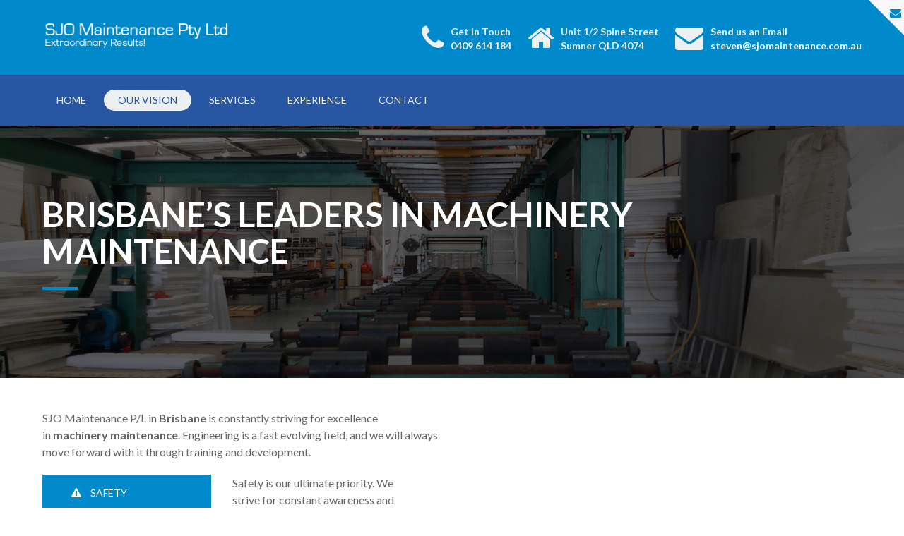

--- FILE ---
content_type: text/html; charset=UTF-8
request_url: https://sjomaintenance.com.au/about-us/
body_size: 11532
content:
<!DOCTYPE html>
<html lang="en-US">
<head>
	<meta charset="UTF-8">
	<meta name="viewport" content="width=device-width">
	<title>SJO Maintenance - Your machine maintenance specialist</title>

		    <link rel="icon" type="image/png" href="//sjomaintenance.com.au/wp-content/uploads/2016/11/Favicon-01.png">
	
    
	<!-- This site is optimized with the Yoast SEO plugin v15.5 - https://yoast.com/wordpress/plugins/seo/ -->
	<meta name="description" content="We are the leaders in machinery maintenance Brisbane. We are constantly striving for excellence in machinery maintenance through training and development." />
	<meta name="robots" content="index, follow, max-snippet:-1, max-image-preview:large, max-video-preview:-1" />
	<link rel="canonical" href="https://sjomaintenance.com.au/about-us/" />
	<meta property="og:locale" content="en_US" />
	<meta property="og:type" content="article" />
	<meta property="og:title" content="SJO Maintenance - Your machine maintenance specialist" />
	<meta property="og:description" content="We are the leaders in machinery maintenance Brisbane. We are constantly striving for excellence in machinery maintenance through training and development." />
	<meta property="og:url" content="https://sjomaintenance.com.au/about-us/" />
	<meta property="og:site_name" content="SJO Maintenance" />
	<meta property="article:modified_time" content="2017-01-14T10:47:13+00:00" />
	<meta name="twitter:card" content="summary" />
	<meta name="twitter:label1" content="Est. reading time">
	<meta name="twitter:data1" content="1 minute">
	<script type="application/ld+json" class="yoast-schema-graph">{"@context":"https://schema.org","@graph":[{"@type":"Organization","@id":"https://sjomaintenance.com.au/#organization","name":"SJO Maintenance","url":"https://sjomaintenance.com.au/","sameAs":[],"logo":{"@type":"ImageObject","@id":"https://sjomaintenance.com.au/#logo","inLanguage":"en-US","url":"https://sjomaintenance.com.au/wp-content/uploads/2017/01/SJO_Logo-01.png","width":596,"height":103,"caption":"SJO Maintenance"},"image":{"@id":"https://sjomaintenance.com.au/#logo"}},{"@type":"WebSite","@id":"https://sjomaintenance.com.au/#website","url":"https://sjomaintenance.com.au/","name":"SJO Maintenance","description":"Extraordinary results!","publisher":{"@id":"https://sjomaintenance.com.au/#organization"},"potentialAction":[{"@type":"SearchAction","target":"https://sjomaintenance.com.au/?s={search_term_string}","query-input":"required name=search_term_string"}],"inLanguage":"en-US"},{"@type":"WebPage","@id":"https://sjomaintenance.com.au/about-us/#webpage","url":"https://sjomaintenance.com.au/about-us/","name":"SJO Maintenance - Your machine maintenance specialist","isPartOf":{"@id":"https://sjomaintenance.com.au/#website"},"datePublished":"2015-02-18T16:22:42+00:00","dateModified":"2017-01-14T10:47:13+00:00","description":"We are the leaders in machinery maintenance Brisbane. We are constantly striving for excellence in machinery maintenance through training and development.","inLanguage":"en-US","potentialAction":[{"@type":"ReadAction","target":["https://sjomaintenance.com.au/about-us/"]}]}]}</script>
	<!-- / Yoast SEO plugin. -->


<link rel='dns-prefetch' href='//s.w.org' />
<link rel="alternate" type="application/rss+xml" title="SJO Maintenance &raquo; Feed" href="https://sjomaintenance.com.au/feed/" />
<link rel="alternate" type="application/rss+xml" title="SJO Maintenance &raquo; Comments Feed" href="https://sjomaintenance.com.au/comments/feed/" />
<link rel="alternate" type="application/rss+xml" title="SJO Maintenance &raquo; Our Vision Comments Feed" href="https://sjomaintenance.com.au/about-us/feed/" />
		<script type="text/javascript">
			window._wpemojiSettings = {"baseUrl":"https:\/\/s.w.org\/images\/core\/emoji\/13.0.1\/72x72\/","ext":".png","svgUrl":"https:\/\/s.w.org\/images\/core\/emoji\/13.0.1\/svg\/","svgExt":".svg","source":{"concatemoji":"https:\/\/sjomaintenance.com.au\/wp-includes\/js\/wp-emoji-release.min.js?ver=5.6"}};
			!function(e,a,t){var r,n,o,i,p=a.createElement("canvas"),s=p.getContext&&p.getContext("2d");function c(e,t){var a=String.fromCharCode;s.clearRect(0,0,p.width,p.height),s.fillText(a.apply(this,e),0,0);var r=p.toDataURL();return s.clearRect(0,0,p.width,p.height),s.fillText(a.apply(this,t),0,0),r===p.toDataURL()}function l(e){if(!s||!s.fillText)return!1;switch(s.textBaseline="top",s.font="600 32px Arial",e){case"flag":return!c([127987,65039,8205,9895,65039],[127987,65039,8203,9895,65039])&&(!c([55356,56826,55356,56819],[55356,56826,8203,55356,56819])&&!c([55356,57332,56128,56423,56128,56418,56128,56421,56128,56430,56128,56423,56128,56447],[55356,57332,8203,56128,56423,8203,56128,56418,8203,56128,56421,8203,56128,56430,8203,56128,56423,8203,56128,56447]));case"emoji":return!c([55357,56424,8205,55356,57212],[55357,56424,8203,55356,57212])}return!1}function d(e){var t=a.createElement("script");t.src=e,t.defer=t.type="text/javascript",a.getElementsByTagName("head")[0].appendChild(t)}for(i=Array("flag","emoji"),t.supports={everything:!0,everythingExceptFlag:!0},o=0;o<i.length;o++)t.supports[i[o]]=l(i[o]),t.supports.everything=t.supports.everything&&t.supports[i[o]],"flag"!==i[o]&&(t.supports.everythingExceptFlag=t.supports.everythingExceptFlag&&t.supports[i[o]]);t.supports.everythingExceptFlag=t.supports.everythingExceptFlag&&!t.supports.flag,t.DOMReady=!1,t.readyCallback=function(){t.DOMReady=!0},t.supports.everything||(n=function(){t.readyCallback()},a.addEventListener?(a.addEventListener("DOMContentLoaded",n,!1),e.addEventListener("load",n,!1)):(e.attachEvent("onload",n),a.attachEvent("onreadystatechange",function(){"complete"===a.readyState&&t.readyCallback()})),(r=t.source||{}).concatemoji?d(r.concatemoji):r.wpemoji&&r.twemoji&&(d(r.twemoji),d(r.wpemoji)))}(window,document,window._wpemojiSettings);
		</script>
		<style type="text/css">
img.wp-smiley,
img.emoji {
	display: inline !important;
	border: none !important;
	box-shadow: none !important;
	height: 1em !important;
	width: 1em !important;
	margin: 0 .07em !important;
	vertical-align: -0.1em !important;
	background: none !important;
	padding: 0 !important;
}
</style>
	<link rel='stylesheet' id='wp-block-library-css'  href='https://sjomaintenance.com.au/wp-includes/css/dist/block-library/style.min.css?ver=5.6' type='text/css' media='all' />
<link rel='stylesheet' id='rs-plugin-settings-css'  href='https://sjomaintenance.com.au/wp-content/plugins/revslider/public/assets/css/settings.css?ver=5.0.9' type='text/css' media='all' />
<style id='rs-plugin-settings-inline-css' type='text/css'>
#rs-demo-id {}
</style>
<link rel='stylesheet' id='fw-ext-builder-frontend-grid-css'  href='https://sjomaintenance.com.au/wp-content/plugins/unyson/framework/extensions/builder/static/css/frontend-grid.css?ver=1.2.12' type='text/css' media='all' />
<link rel='stylesheet' id='fw-ext-forms-default-styles-css'  href='https://sjomaintenance.com.au/wp-content/themes/everglades/framework-customizations/extensions/forms/static/css/frontend.css?ver=2.7.24' type='text/css' media='all' />
<link rel='stylesheet' id='fw-theme-boottrap-custom-css'  href='https://sjomaintenance.com.au/wp-content/themes/everglades/css/main.css?ver=1.3.2' type='text/css' media='all' />
<link rel='stylesheet' id='fw-magnific-popup-css'  href='https://sjomaintenance.com.au/wp-content/themes/everglades/css/magnific-popup.css?ver=1.3.2' type='text/css' media='all' />
<link rel='stylesheet' id='fw-theme-animations-css'  href='https://sjomaintenance.com.au/wp-content/themes/everglades/css/animations.css?ver=1.3.2' type='text/css' media='all' />
<link rel='stylesheet' id='fw-theme-main-css'  href='https://sjomaintenance.com.au/wp-content/themes/everglades/css/style.css?ver=1.3.2' type='text/css' media='all' />
<link rel='stylesheet' id='fw-theme-custom-css'  href='https://sjomaintenance.com.au/wp-content/themes/everglades/css/custom.css?ver=1.3.2' type='text/css' media='all' />
<link rel='stylesheet' id='font-awesome-css'  href='https://sjomaintenance.com.au/wp-content/plugins/unyson/framework/static/libs/font-awesome/css/font-awesome.min.css?ver=2.7.24' type='text/css' media='all' />
<link rel='stylesheet' id='font-elegant-css'  href='https://sjomaintenance.com.au/wp-content/themes/everglades/css/font-elegant/style.css?ver=1.3.2' type='text/css' media='all' />
<link rel='stylesheet' id='fw-shortcode-tabs-css'  href='https://sjomaintenance.com.au/wp-content/plugins/unyson/framework/extensions/shortcodes/shortcodes/tabs/static/css/styles.css?ver=5.6' type='text/css' media='all' />
<script type='text/javascript' src='https://sjomaintenance.com.au/wp-includes/js/jquery/jquery.min.js?ver=3.5.1' id='jquery-core-js'></script>
<script type='text/javascript' src='https://sjomaintenance.com.au/wp-includes/js/jquery/jquery-migrate.min.js?ver=3.3.2' id='jquery-migrate-js'></script>
<script type='text/javascript' src='https://sjomaintenance.com.au/wp-content/plugins/revslider/public/assets/js/jquery.themepunch.tools.min.js?ver=5.0.9' id='tp-tools-js'></script>
<script type='text/javascript' src='https://sjomaintenance.com.au/wp-content/plugins/revslider/public/assets/js/jquery.themepunch.revolution.min.js?ver=5.0.9' id='revmin-js'></script>
<script type='text/javascript' id='fw-form-helpers-js-extra'>
/* <![CDATA[ */
var fwAjaxUrl = "\/wp-admin\/admin-ajax.php";
/* ]]> */
</script>
<script type='text/javascript' src='https://sjomaintenance.com.au/wp-content/themes/everglades/js/fw-form-helpers.js?ver=5.6' id='fw-form-helpers-js'></script>
<link rel="https://api.w.org/" href="https://sjomaintenance.com.au/wp-json/" /><link rel="alternate" type="application/json" href="https://sjomaintenance.com.au/wp-json/wp/v2/pages/10" /><link rel="EditURI" type="application/rsd+xml" title="RSD" href="https://sjomaintenance.com.au/xmlrpc.php?rsd" />
<link rel="wlwmanifest" type="application/wlwmanifest+xml" href="https://sjomaintenance.com.au/wp-includes/wlwmanifest.xml" /> 
<meta name="generator" content="WordPress 5.6" />
<link rel='shortlink' href='https://sjomaintenance.com.au/?p=10' />
<link rel="alternate" type="application/json+oembed" href="https://sjomaintenance.com.au/wp-json/oembed/1.0/embed?url=https%3A%2F%2Fsjomaintenance.com.au%2Fabout-us%2F" />
<link rel="alternate" type="text/xml+oembed" href="https://sjomaintenance.com.au/wp-json/oembed/1.0/embed?url=https%3A%2F%2Fsjomaintenance.com.au%2Fabout-us%2F&#038;format=xml" />
<script>
	(function (i, s, o, g, r, a, m) {
		i['GoogleAnalyticsObject'] = r;
		i[r] = i[r] || function () {
			(i[r].q = i[r].q || []).push(arguments)
		}, i[r].l = 1 * new Date();
		a = s.createElement(o),
			m = s.getElementsByTagName(o)[0];
		a.async = 1;
		a.src = g;
		m.parentNode.insertBefore(a, m)
	})(window, document, 'script', '//www.google-analytics.com/analytics.js', 'ga');

	ga('create', 'UA-62230351-8', 'auto');
	ga('send', 'pageview');

</script><meta name="generator" content="Powered by Slider Revolution 5.0.9 - responsive, Mobile-Friendly Slider Plugin for WordPress with comfortable drag and drop interface." />
<style type='text/css'>

</style>
<style type='text/css'>a { color: #008acc;} a:hover, a:focus { color: #2856a3;} .blogpost-1 .blogpost-body a:hover { color: #2856a3;} mark, .mark, .blogpost .post-info-1 { background-color: #008acc;} .footer a, .subfooter a { color: #008acc;} .footer a:hover, .subfooter a:hover { color: #2856a3;} .list-triangle li:after { color: #008acc;} .table > thead > tr > th { border-bottom: 1px solid #008acc; background-color: #008acc;} .table-bordered { border-color: #008acc;} .bg-color-default { background-color: #008acc;} .triangle i { color: #008acc;}.separator:after { background-color: #008acc;} .post-date, .blogpost-1 .post-info-1 { background-color: #008acc;} .breadcrumb > .active { color: #008acc;} ul.pagination li > a:hover, .page-links > span, .page-links > a > span:hover { background-color: #2856a3; border-color: #2856a3;} ul.pagination li.active a, .pagination > .active > a:hover, .pagination > .active > a:focus { background-color: #2856a3; border-color: #2856a3;} .btn-default, #preheader-contact-form .btn-default.disabled, #contact-form .btn-default.disabled, #footer-form .btn-default.disabled, .form-wrapper.contact-form input[type=submit] { background-color: #008acc; border-color: #008acc;} .btn-default:hover, .btn-default:focus, .btn-default:active, .btn-default.active, .open .dropdown-toggle.btn-default, .form-wrapper.contact-form input[type=submit]:hover { background-color: #2856a3; border-color: #2856a3;} .btn-white:hover, .btn-white:focus, .btn-white:active, .btn-white.active, .open .dropdown-toggle.btn-white { background-color: #2856a3; border-color: #2856a3;} .bg-color-default .btn-white:hover, .bg-color-default .btn-white:focus, .bg-color-default .btn-white:active, .bg-color-default .btn-white.active, .bg-color-default .open .bg-color-default .dropdown-toggle.btn-white { background-color: #2856a3; border-color: #2856a3;} .nav-tabs { border-bottom: 1px solid #008acc;} .nav-tabs > li > a:hover { background-color: #008acc; border-color: #008acc;} .nav-tabs > li.active > a, .nav-tabs > li.active > a:hover, .nav-tabs > li.active > a:focus { background-color: #008acc; border-color: #008acc; border-bottom: 1px solid #008acc;} .nav-pills > li.active > a, .nav-pills > li.active > a:hover, .nav-pills > li.active > a:focus, .nav-pills > li > a:hover, .nav-pills > li > a:focus, .portfolio .nav-pills > li > a:after { background-color: #008acc;} .portfolio .nav-pills > li.active > a, .portfolio .nav-pills > li.active > a:hover, .portfolio .nav-pills > li.active > a:focus, .portfolio .nav-pills > li > a:hover, .portfolio .nav-pills > li > a:focus { background-color: transparent ;} .portfolio .nav-pills > li.active > a:focus, .portfolio .nav-pills > li.active > a { color: #008acc }.nav-pills.nav-stacked > li > a:after { color: #008acc;} .nav-pills > li.active > a:after, .nav-pills > li.active > a:hover:after, .nav-pills > li.active > a:focus:after, .nav-pills > li > a:hover:after, .nav-pills > li > a:focus:after { color: #fff;} .panel-heading a { background-color: #008acc;} .panel-heading a:hover { background-color: #008acc;} .progress-bar-default { background-color: #008acc;} .mask .triangle { border-color: transparent #008acc transparent transparent;} .mask .triangle { border-color: transparent #008acc transparent transparent;} .navbar-default .navbar-nav > .open > a, .navbar-default .navbar-nav > .open > a:hover, .navbar-default .navbar-nav > .active > a, .navbar-default .navbar-nav > li > a:hover, .navbar-default .navbar-nav > .active > a:hover, .navbar-default .navbar-nav > .active > a:focus, .navbar-default .navbar-nav > .open > a:focus { background-color: #008acc;} .dropdown-menu > li > a { background-color: #008acc;} .nav .open > a, .nav .open > a:hover, .nav .open > a:focus, .dropdown-menu > li > a:hover, .dropdown-menu > li > a:focus { background-color: #2856a3; border-color: transparent;} .navbar-default .navbar-symbols > .open > a, .navbar-default .navbar-symbols > .open > a:hover, .navbar-default .navbar-symbols > li > a:hover, .navbar-default .navbar-symbols > .active > a:hover, .navbar-default .navbar-symbols > .active > a:focus, .navbar-default .navbar-symbols > .open > a:focus { background-color: transparent; color: #008acc;} .social-links li a:hover { color: #008acc; border-color: #008acc;} .header-top .navbar-nav > li > a:hover, .header-extras li .he-text span {color: #008acc; }.header-top .info li i { color: #008acc;} .tag a:hover { background-color: #2856a3; border-color: #2856a3;} .icon-box i { color: #008acc; border: 5px solid #008acc;} .icon-box:hover i { background-color: #2856a3; border-color: #2856a3;} .icon-box-2 i { color: #008acc; border: 5px solid #008acc;} .icon-box-2:hover i { background-color: #2856a3; border-color: #2856a3;} .icon-box-2:hover h3 { color: #2856a3;} .icon-box-3 i { color: #008acc; border: 1px solid #008acc;} .icon-box-3:hover i { background-color: #2856a3; border-color: #2856a3;} .icon-box-3:hover h3 { color: #2856a3;} .plan .header { background: #008acc; -webkit-box-shadow: 0px 0px 60px #3472a8 inset; -moz-box-shadow: 0px 0px 60px #3472a8 inset; box-shadow: 0px 0px 60px #3472a8 inset;} .plan .popover-title { background-color: #008acc;} .flex-direction-nav a { color: #fff;} .timeline-date-label { color: #2856a3;} .tooltip-inner { background-color: #008acc; }.tooltip.top .tooltip-arrow { border-top-color:#008acc }.tooltip.top-left .tooltip-arrow, .tooltip.top-right .tooltip-arrow { border-top-color:#008acc}.tooltip.right .tooltip-arrow { border-right-color:#008acc}.tooltip.left .tooltip-arrow { border-left-color:#008acc}.tooltip.bottom .tooltip-arrow, .tooltip.bottom-left .tooltip-arrow, .tooltip.bottom-right .tooltip-arrow { border-bottom-color:#008acc}@media (min-width:768px) {.timeline .timeline-item:before { background-color: #fff; border: 1px solid #2856a3;} } .blogpost-1 .side .social-links li a, .blogpost-1 ul.links li a:hover, .blogpost .side .social-links li a {color: #008acc; }.image-box-1 .btn {background-color: #008acc; }.timeline-date-label {color: #008acc ;}.timeline .timeline-item:before {border: 1px solid #008acc;}.light .subfooter .navbar-default .nav > li > a:hover {color: #008acc;}.light .footer-content .nav-pills > li.active > a:hover, .light .footer-content .nav-pills > li > a:hover {color: #008acc;}.light .form-control:focus {border-color: #008acc; }.overlay a {color: #008acc;}.overlay-links a + a {background-color: #008acc;}a.overlay i {color: #008acc; }.text-default, .star-rating {color: #008acc; }.sort-param > li:hover ul, .sort-param.active-sort > li ul { color: #008acc; }.vglacer-bullet {border-left: 3px solid #008acc; }.testimonial .author {background-color: #008acc ;}.woocommerce .widget_price_filter .ui-slider-horizontal .ui-slider-range, .woocommerce-page .widget_price_filter .ui-slider-horizontal .ui-slider-range {background-color: #008acc;}.woocommerce .widget_price_filter .ui-slider .ui-slider-handle, .woocommerce-page .widget_price_filter .ui-slider .ui-slider-handle {border: 3px solid #008acc; }.heading:after, #comments h3.comment-reply-title:after, .product-categories li.cat-item:hover, .product-categories li.active.cat-item {background-color: #008acc;}.vertical .tab-content { border-left: 1px solid #008acc;}.vertical.right .tab-content { border-right: 1px solid #008acc;}.list-triangle li i { color: #008acc;}.heading-block-line:after, .woocommerce .related.products h2:after {border-color: #008acc; }.progress .progress-bar {background-color: #008acc }.tp-caption.vglacierdefaultheavy50, .vglacierdefaultheavy50,
                    .tp-caption.vglacierblackheavy40, .vglacierblackheavy40,
                    .tp-caption.vglacierdefaultheavy60, .vglacierdefaultheavy60,
                    .vglaciergreenbox30 {background-color: rgba(0, 138, 204, 0.8)!important }</style>
<link href='https://fonts.googleapis.com/css?family=Lato:100,100italic,300,300italic,regular,italic,700,700italic,900,900italic' rel='stylesheet' type='text/css'>
<style type='text/css'>h1, h2, h3, h4, h5, h6, .logo, .caption {       font-family: "Lato", sans-serif;       color: #008acc;}</style>
<link href='https://fonts.googleapis.com/css?family=Lato:100,100italic,300,300italic,regular,italic,700,700italic,900,900italic' rel='stylesheet' type='text/css'>
<style type='text/css'>body, input, textarea, select, blockquote {       font-family: "Lato", sans-serif;       font-size: 16px;font-weight: 400;;       color: #666666;}</style>

<style type='text/css'> .header-top.custom { color: #ecf0f1; background-color: #2856a3; border-bottom: none; }.custom.main-navigation .nav.navbar-symbols .open > a,
						.custom.main-navigation .nav.navbar-symbols .open > a:hover,
						.custom.main-navigation .nav.navbar-symbols .open > a:focus {background-color: transparent; color: #5a6571;}.header {background-color: #008acc; }.navbar-toggle.shopping-cart i,.custom.main-navigation .navbar-default .navbar-symbols > li > a i { color: #ecf0f1 }.custom.main-navigation .navbar-default .navbar-toggle .icon-bar {background-color: #ecf0f1;}.custom.main-navigation .navbar-default .navbar-toggle:hover .icon-bar,
                        .custom.main-navigation .navbar-default .navbar-toggle:focus .icon-bar {background-color: #2856a3 ;}.main-navigation.custom { background-color: #2856a3;}.custom.main-navigation .navbar.navbar-default,.main-navigation.custom {border-color: #ffffff;}.custom.main-navigation .navbar-default .navbar-nav > .active > a, .custom.main-navigation .navbar-default .navbar-nav > .active > a:focus {color: #2856a3; background-color: #ecf0f1;}.custom.main-navigation .main-navigation .navbar-nav > .open > a, .custom.main-navigation .main-navigation .navbar-nav > .open > a:hover, .custom.main-navigation .main-navigation .navbar-nav > .open > a:focus {background-color: #5a6571; border-color: #5a6571; border-bottom-color: #5a6571; color: #2856a3;}.custom.main-navigation .dropdown-menu > li > a {color: #2856a3; border-bottom: 1px solid #ffffff; }.custom.main-navigation .dropdown-menu > li > a {background-color: #ecf0f1; }.custom.main-navigation .dropdown-menu > li > a:hover, .custom.main-navigation .dropdown-menu > li > a:focus { background-color: #5a6571 !important; }.custom.main-navigation .dropdown-menu > li > a:hover,
						.custom.main-navigation .dropdown-menu > li > a:focus,
						.custom.main-navigation .dropdown.active > a,
						.custom.main-navigation .dropdown-menu .menu > .active > a,
						.custom.main-navigation .dropdown-menu .menu > .active > a:hover,
						.custom.main-navigation .dropdown-menu .menu > .active > a:focus {background-color: #ecf0f1; color: #2856a3; }.custom.main-navigation .dropdown-menu > .active > a,
						.custom.main-navigation .dropdown-menu > .active > a:hover,
						.custom.main-navigation .dropdown-menu > .active > a:focus,
                        .custom.main-navigation .nav > li > ul > li.open > a,
                        .custom.main-navigation .nav > li > ul > li.open > a:hover,
						.custom.main-navigation .nav > li > ul > li.open > a:focus {background-color: #5a6571; color: #2856a3; }.custom.main-navigation .nav .open > a,
						.custom.main-navigation .nav .open > a:hover,
						.custom.main-navigation .nav .open > a:focus { background-color: #ecf0f1; color: #2856a3; }.custom.main-navigation h1,
						.custom.main-navigation h2,
						.custom.main-navigation h3,
						.custom.main-navigation h4,
						.custom.main-navigation h5,
						.custom.main-navigation h6,
						.custom.main-navigation p {color: #2856a3; }.custom.main-navigation .navbar-main-menu > li > a {color: #ecf0f1;}.custom.main-navigation .navbar-main-menu > li > a:hover,
			            .custom.main-navigation .navbar-main-menu > li > a:focus {background-color: #ecf0f1; color: #2856a3;}.custom.main-navigation .dropdown>a:before { color: #ecf0f1 ;}.custom.main-navigation .navbar-default .navbar-nav > .active.dropdown > a:before, .custom.main-navigation .navbar-default .navbar-nav > .dropdown > a:hover:before { color: #2856a3; }.custom.main-navigation .dropdown .dropdown>a:before { color: #2856a3 ;}.custom.main-navigation .dropdown .dropdown>a:hover:before, .custom.main-navigation .navbar-default .navbar-nav > li.dropdown.open > a:before {color: #2856a3; }.custom.main-navigation .navbar-symbols > li > .dropdown-menu { background-color: #2856a3;}.custom.main-navigation .navbar-symbols .table > thead > tr > th { background-color: rgba(40, 86, 163, 0.95); color: #ecf0f1; border-bottom: 1px solid #5a6571; }.custom.main-navigation .navbar-symbols .table > tbody > tr > td { color: #ecf0f1; border-bottom: 1px solid #5a6571; }.custom.main-navigation .navbar-symbols .table-hover > tbody > tr:hover > td, .custom.main-navigation .navbar-symbols .table-hover > tbody > tr:hover > td > a { background-color: rgba(40, 86, 163, 1); color: #2856a3; }.custom.main-navigation .panel-body {background-color: rgba(40, 86, 163, 0.95);}.dropdown-menu.cart .panel-body .btn {border-color: #5a6571; color: #ecf0f1 }.dropdown-menu.cart .panel-body .btn:hover {background-color: #5a6571; color: #2856a3; }.custom.main-navigation .navbar-symbols .form-control input,
			            .custom.main-navigation .navbar-symbols .form-control { color: #ecf0f1; border-color: #5a6571; }.custom.main-navigation .navbar-symbols .form-control::-webkit-input-placeholder,
                        .form-group.search:after {color: #ecf0f1 }.custom.main-navigation .navbar-symbols input:focus::-webkit-input-placeholder,.custom.main-navigation .navbar-symbols input:focus:-moz-placeholder,.custom.main-navigation .navbar-symbols input:focus::-moz-placeholder { color: #2856a3; }.not-front .custom.main-navigation, .front .custom.main-navigation { border-color: transparent;}.fixed-header-on .custom.main-navigation.fixed {border-bottom: transparent; background-color: rgba(40, 86, 163, 0.95);}.fixed-header-on .main-navigation.fixed.custom .navbar-symbols > li > .dropdown-menu { box-shadow: none; background-color: rgba(40, 86, 163, 0.95); }.fixed-header-on .main-navigation.fixed.custom .navbar-symbols .form-control {color: #2856a3; border: 1px solid #5a6571; }.fixed-header-on .main-navigation.fixed.custom .panel-body,
						.fixed-header-on .main-navigation.fixed.custom .table > thead > tr > th,
				   		.custom.main-navigation .vertical-div {background-color: transparent; border-bottom: 1px solid #5a6571;}.fixed-header-on .main-navigation.fixed.custom .table > tbody > tr > td {border-top: 1px solid #5a6571; }.fixed-header-on .main-navigation.fixed.custom .header-top-dropdown .dropdown-menu { color: #2856a3; }@media (max-width: 767px) { .custom.main-navigation .navbar-default .navbar-collapse { border-color: #ffffff; } }@media (max-width:767px) { .navbar.navbar-default, .custom.main-navigation .navbar.navbar-default {background-color: #2856a3; border-color: #5a6571;}.dark.main-navigation a.navbar-toggle.shopping-cart i { color: #008acc; }.navbar-default .navbar-nav .open .dropdown-menu > li > a { color: #2856a3!important; }.navbar-default .navbar-nav .open .dropdown-menu > .active > a,
						.navbar-default .navbar-nav .open .dropdown-menu > .active > a:hover,
						.navbar-default .navbar-nav .open .dropdown-menu > .active > a:focus { color: #2856a3; background-color: #5a6571;}.custom.main-navigation .dropdown-menu > li > a:hover, .custom.main-navigation .dropdown-menu > li > a:focus { background-color: #ecf0f1!important; color: #008acc; }}.header-top.custom .social-links li a, .header-top.custom .info li a {color: #ecf0f1; border-color: #ecf0f1; }.header-top.custom .social-links li a:hover {color: #008acc; border-color: #008acc; }.header-top.custom .navbar-nav > li {border-color: #ecf0f1; }.header-extras li i, .header-extras li .he-text, .header .site-slogan {color: #ecf0f1 }.shopping-cart-counter {background-color: #ecf0f1; color: #2856a3}@media (min-width: 768px) {.header-top .navbar-nav > li > a { color: #ecf0f1; }}.custom-footer .footer,
					.custom-footer .subfooter,
					.custom-footer .footer-content .tags-cloud .tag > a,
					.custom-footer .footer h1,
					.custom-footer .footer h2,
					.custom-footer .footer h3,
					.custom-footer .footer h4,
					.custom-footer .footer h5,
					.custom-footer .footer h6,
					.custom-footer .footer-content .nav-pills > li > a,
					.custom-footer .footer-content .nav-pills > li.active > a,
					.custom-footer .footer-content .nav-pills > li.active > a:focus,
					.custom-footer .footer-content .nav-pills > li > a:focus,
					.custom-footer .footer-content .nav-pills.nav-stacked > li > a:after,
					.custom-footer .footer-content .nav-pills > li.active > a:after,
					.custom-footer .footer-content .nav-pills > li.active > a:hover:after,
					.custom-footer .footer-content .nav-pills > li.active > a:focus:after,
					.custom-footer .footer-content .nav-pills > li > a:hover:after,
					.custom-footer .footer-content .nav-pills > li > a:focus:after {color: #cecece; }.custom-footer .subfooter, .custom-footer .navbar-default .navbar-nav > li > a {color: #ffffff; }.custom-footer .footer {background-color: #2e343a; border-top: 1px solid #36373c; border-bottom: 1px solid #36373c; }.custom-footer .subfooter {background-color: #f5bc3c; }.subfooter a, .subfooter a:hover, .subfooter .navbar-default .nav > li > a:hover { color: #ffffff;} @media (min-width: 992px) { .custom-footer .subfooter .navbar-default .nav > li > a, .footer a, .subfooter a { border-color: #ffffff; } }@media (max-width: 767px) { .custom-footer .subfooter .navbar-default .navbar-collapse { border-color: #ffffff; } }</style>
<style type='text/css'>

</style>
    <style type='text/css'>

</style></head>

<body data-rsssl=1 class="page-template-default page page-id-10 not-front builder not-breadcrumb preload masthead-fixed singular" >


<div class="page-wrapper">

    
    <div class="scrollToTop" style="display: none;"><i class="fa fa-angle-up"></i></div>

    

            <script>
            jQuery(document).ready(function ($) {
                if( $("#preheader-contact-form").length>0 ){
                    $("#preheader-contact-form").validate({
                        submitHandler: function(form) {

                            var submitButton = $(this.submitButton);
                            submitButton.button("loading");

                            $.ajax({
                                type: "POST",
                                url: "https://sjomaintenance.com.au/wp-content/themes/everglades/framework-customizations/extensions/shortcodes/shortcodes/simple-contact-form/contact-form.php",
                                data: {
                                    "name": $("#preheader-contact-form #name3").val(),
                                    "email": $("#preheader-contact-form #email3").val(),
                                    "subject": "none",
                                    "message": $("#preheader-contact-form #message3").val(),
                                    "emailTo": $("#preheader-contact-form #emailTo").val()
                                },
                                dataType: "json",
                                success: function (data) {
                                    if (data.response == "success") {

                                        $("#preheader-contactSuccess").removeClass("hidden");
                                        $("#preheader-contactError").addClass("hidden");

                                        // Reset Form
                                        $("#preheader-contact-form .form-control")
                                            .val("")
                                            .blur()
                                            .parent()
                                            .removeClass("has-success")
                                            .removeClass("has-error")
                                            .find("label.error")
                                            .remove();

                                    } else {

                                        $("#preheader-contactError").removeClass("hidden");
                                        $("#preheader-contactSuccess").addClass("hidden");

                                    }
                                },
                                complete: function () {
                                    submitButton.button("reset");
                                }
                            });
                        },
                        // debug: true,
                        errorPlacement: function(error, element) {
                            error.insertBefore( element );
                        },
                        onkeyup: false,
                        onclick: false,
                        rules: {
                            name3: {
                                required: true,
                                minlength: 2
                            },
                            email3: {
                                required: true,
                                email: true
                            },
                            message3: {
                                required: true,
                                minlength: 10
                            }
                        },
                        messages: {
                            name3: {
                                required: "Please specify your name",
                                minlength: "Your name must be longer than 2 characters"
                            },
                            email3: {
                                required: "We need your email address to contact you",
                                email: "Please enter a valid email address e.g. name@domain.com"
                            },
                            message3: {
                                required: "Please enter a message",
                                minlength: "Your message must be longer than 10 characters"
                            }
                        },
                        errorElement: "span",
                        highlight: function (element) {
                            $(element).parent().removeClass("has-success").addClass("has-error");
                            $(element).siblings("label").addClass("hide");

                        },
                        success: function (element) {
                            $(element).parent().removeClass("has-error").addClass("has-success");
                            $(element).siblings("label").removeClass("hide");
                        }
                    });
                }
            });
        </script>
        <div class="preheader">
            <div class="container">
                <div class="preheader-content">
                    <div class="row">
                        <div class="col-md-12">
                            <div class="space hidden" id="preheader-contactSuccess">
                                <strong>Success!</strong> Your message has been sent to us.                            </div>
                            <div class="space hidden" id="preheader-contactError">
                                <strong>Error!</strong> There was an error sending your message.                            </div>
                            <h2>Drop us a line</h2>
                            <div class="row">
                                <form role="form" id="preheader-contact-form" novalidate="novalidate">
                                    <div class="col-md-6">
                                        <div class="form-group name">
                                            <label for="name3">Name*</label>
                                            <input type="text" class="form-control" id="name3" placeholder="" name="name3">
                                        </div>
                                        <div class="form-group email">
                                            <label for="email3">Email*</label>
                                            <input type="email" class="form-control" id="email3" placeholder="" name="email3">
                                        </div>
                                    </div>
                                    <div class="col-md-6">
                                        <div class="form-group message">
                                            <label for="message3">Message*</label>
                                            <textarea class="form-control" rows="5" id="message3" placeholder="" name="message3"></textarea>
                                        </div>
                                    </div>
                                    <div class="col-md-12">
                                        <input type="submit" value="Submit" class="btn btn-default">
                                        <input type="hidden" name="emailTo" id="emailTo" value="sonja@sunahdesignstudio.com.au">
                                    </div>
                                </form>
                            </div>
                        </div>
                    </div>
                </div>
            </div>
            <div class="trigger custom">
                <a href="javascript:showPreHeader()" class="triangle"><i class="fa fa-envelope"></i></a>
            </div>
        </div>
    
    
    
    
        <!-- header start -->
        <header class="header text-left has-extra custom ">
            <div class="container">
                <div class="row">
                    <div class="col-md-3">
                                                <div class="logo">
                            <a href="https://sjomaintenance.com.au/"><img id="logo" class="img-responsive" src="//sjomaintenance.com.au/wp-content/uploads/2016/11/SJO-Maintenance.png" data-at2x="//sjomaintenance.com.au/wp-content/uploads/2016/11/SJO-Maintenance@2x.png" alt="SJO Maintenance"></a>
                        </div>
                        
                                            </div>
                                            <div class="col-md-9">
                            <ul class="header-extras">
                                                                        <li>
                                                                                            <i class="fa fa-phone"></i>                                                <div class="he-text">Get in Touch <br> 0409 614 184</div>                                                                                    </li>
                                                                            <li>
                                                                                            <i class="fa fa-home"></i>                                                <div class="he-text">Unit 1/2 Spine Street<br> Sumner QLD 4074</div>                                                                                    </li>
                                                                            <li>
                                                                                            <i class="fa fa-envelope"></i>                                                <div class="he-text">Send us an Email <br><a href='mailto:steven@sjomaintenance.com.au' style='color: white;'>steven@sjomaintenance.com.au</a></div>                                                                                    </li>
                                                                </ul>
                        </div>
                                    </div>
            </div>
        </header>
        <!-- header end -->

        <div class="main-navigation custom fixed menu-left">
            <div class="container">
                <div class="row">
                    <div class="col-md-12">

                        <!-- navbar start -->
                        <nav class="navbar navbar-default " role="navigation">

                            <!-- Toggle get grouped for better mobile display -->
                            <div class="navbar-header">
                                <button type="button" class="navbar-toggle" data-toggle="collapse" data-target="#navbar-collapse-1">
                                    <span class="sr-only">Toggle navigation</span>
                                    <span class="icon-bar"></span>
                                    <span class="icon-bar"></span>
                                    <span class="icon-bar"></span>
                                </button>
                                                            </div>

                            <!-- Collect the nav links, forms, and other content for toggling -->
                            <div class="collapse navbar-collapse" id="navbar-collapse-1">
                                <ul id="menu-main-navigation" class="nav navbar-nav navbar-main-menu"><li class="menu-home"><a href="https://sjomaintenance.com.au/">Home</a></li>
<li class="active menu-our-vision"><a href="https://sjomaintenance.com.au/about-us/" aria-current="page">Our Vision</a></li>
<li class="menu-services"><a href="https://sjomaintenance.com.au/services/">Services</a></li>
<li class="menu-experience"><a href="https://sjomaintenance.com.au/experience/">Experience</a></li>
<li class="menu-contact"><a href="https://sjomaintenance.com.au/contact/">Contact</a></li>
</ul>                                <ul class="nav navbar-nav navbar-right navbar-symbols">
                                                                                                                                            </ul>
                            </div>
                        </nav>
                        <!-- navbar end -->
                    </div>
                </div>
            </div>
        </div>
        <!-- main-navigation end -->
    
<section class="main">
    
<div class="main-content-wrapper">
    
        <div class="fw-page-builder-content">

    <div class="  glacier-section light-color custom-bg pl" style="padding-top: 100px; padding-bottom: 100px; " id="section-5667eef86b7d9">
        <div data-stellar-background-ratio="0.4"  class="parallax  dark-translucent-bg" style="background: url('//sjomaintenance.com.au/wp-content/uploads/2015/02/factory-1516381_1920.jpg'); background-size: cover; background-attachment: fixed"></div>
        <div class="container">        
<div class="row">
	

<div class="col-xs-12 col-sm-12" style="background: transparent  ">
	
<div class="heading-block text-left heading-block-line">
	<h1 class="special-heading" >BRISBANE’S LEADERS IN MACHINERY MAINTENANCE</h1>
	</div></div></div>

        </div>    </div>


            <div class="glacier-section" style="padding-top: 45px; padding-bottom: 45px; " id="section-5667eef8837a6">
            <div class="container">
                <section>
                    
<div class="row">
	

<div class="col-xs-12 col-sm-6" style="background: transparent  top left no-repeat scroll;">
	<div class="text-block shortcode-container" >
	<p>SJO Maintenance P/L in <strong>Brisbane </strong>is constantly striving for excellence in <strong>machinery maintenance</strong>. Engineering is a fast evolving field, and we will always move forward with it through training and development.</p></div>
<div class="vertical">    <ul class="nav nav-tabs" role="tablist">
                    <li class="active"><a href="#tabs-6969cb8eeb4150" role="tab" data-toggle="tab"><i class="fa fa-warning"></i> Safety</a></li>
                    <li ><a href="#tabs-6969cb8eeb4151" role="tab" data-toggle="tab"><i class="fa fa-users"></i> Customer Focus</a></li>
                    <li ><a href="#tabs-6969cb8eeb4152" role="tab" data-toggle="tab"><i class="fa fa-bolt"></i> Innovation</a></li>
            </ul>

    <div class="tab-content">
                    <div class="tab-pane active" id="tabs-6969cb8eeb4150">
                <p>Safety is our ultimate priority. We strive for constant awareness and compliance to safety procedures. We aim to provide our customers with the safest and most effective machinery maintenance in Brisbane.</p>            </div>
                    <div class="tab-pane " id="tabs-6969cb8eeb4151">
                <p>Our vision is to be forward thinking in our approach to customer service. We are always looking for new, exciting ways to advance machinery maintenance solutions before there is ever a problem. The team at SJO Maintenance P/L will take the time to look at every angle and ensure the best machinery maintenance for you!</p>            </div>
                    <div class="tab-pane " id="tabs-6969cb8eeb4152">
                <p>At SJO Maintenance P/L, we think outside the square. We encourage new ideas and promote a thirst for advancement, improvement and new possibilities in all aspects of our work. Our team is very experienced, talented and driven by innovation.</p>            </div>
            </div>
</div></div>

<div class="col-xs-12 col-sm-6" style="background: transparent  top left no-repeat scroll;">
	<div class="video-wrapper shortcode-container">
	<iframe width="600" height="338" src="https://www.youtube.com/embed/8sRY_ySIEXE?feature=oembed" frameborder="0" allowfullscreen></iframe></div>
</div></div>

                </section>
            </div>
                    </div>
    </div>

    
                </div></section>

                    <footer class="custom-footer">
                                    <!-- .footer start -->
                    <div class="footer">
                        <div class="container">
                            <div class="row">
                                <div class='col-sm-6'><div class="footer-content"><h2 class="heading">CONTACT US</h2><img width="200" height="34" alt="CONTACT US" class="attachment-200x34" style="max-width: 100%;" src="https://sjomaintenance.com.au/wp-content/uploads/2016/11/SJO-Maintenance@2x.png" />    
    
    
    
    <ul class="info">
                    <li><i class="fa fa-map-marker"></i> PO Box 3227, Mt Ommaney QLD 4074</li>
                            <li><i class="fa fa-phone"></i> 0409 614 184</li>
                            <li><i class="fa fa-envelope-o"></i> steven@sjomaintenance.com.au</li>
            </ul>

    
</div></div><div class='col-sm-6'><div class="footer-content"><h2 class="heading">Sitemap</h2><ul id="menu-main-navigation-1" class="nav nav-pills nav-stacked"><li class="menu-home"><a href="https://sjomaintenance.com.au/">Home</a></li>
<li class="active menu-our-vision"><a href="https://sjomaintenance.com.au/about-us/" aria-current="page">Our Vision</a></li>
<li class="menu-services"><a href="https://sjomaintenance.com.au/services/">Services</a></li>
<li class="menu-experience"><a href="https://sjomaintenance.com.au/experience/">Experience</a></li>
<li class="menu-contact"><a href="https://sjomaintenance.com.au/contact/">Contact</a></li>
</ul></div></div>                            </div>
                        </div>
                    </div>
                    <!-- .footer end -->
                                                    <!-- .subfooter start -->
                    <div class="subfooter">
                        <div class="container">
                            <div class="row">
                                <div class="col-md-6">
                                    <p>Copyright © 2023 | Designed by <a href="http://www.sunahdesignstudio.com.au">Sunah Design Studio</a>. All Rights Reserved</p>
                                </div>
                                <div class="col-md-6">
                                    <nav class="navbar navbar-default" role="navigation">

                                        <div class="navbar-collapse" id="navbar-collapse-2">
                                                                                    </div>
                                    </nav>
                                </div>
                            </div>
                        </div>
                    </div>
                    <!-- /.subfooter end -->
                            </footer>
            <!-- footer end -->
        
	</div><!-- page wrapper end -->

	<script type='text/javascript' src='https://sjomaintenance.com.au/wp-includes/js/comment-reply.min.js?ver=5.6' id='comment-reply-js'></script>
<script type='text/javascript' src='https://sjomaintenance.com.au/wp-includes/js/jquery/ui/core.min.js?ver=1.12.1' id='jquery-ui-core-js'></script>
<script type='text/javascript' src='https://sjomaintenance.com.au/wp-includes/js/jquery/ui/tabs.min.js?ver=1.12.1' id='jquery-ui-tabs-js'></script>
<script type='text/javascript' src='https://sjomaintenance.com.au/wp-content/themes/everglades/js/bootstrap.min.js?ver=1.3.2' id='bootstrap-js'></script>
<script type='text/javascript' src='https://sjomaintenance.com.au/wp-content/themes/everglades/js/modernizr.js?ver=1.3.2' id='fw-theme-script-js'></script>
<script type='text/javascript' src='https://sjomaintenance.com.au/wp-content/themes/everglades/js/jquery.appear.js?ver=1.3.2' id='fw-appear-script-js'></script>
<script type='text/javascript' src='https://sjomaintenance.com.au/wp-content/themes/everglades/js/jquery.countTo.js?ver=1.3.2' id='fw-counting-script-js'></script>
<script type='text/javascript' src='https://sjomaintenance.com.au/wp-content/themes/everglades/js/jquery.validate.js?ver=1.3.2' id='validating-script-js'></script>
<script type='text/javascript' src='https://sjomaintenance.com.au/wp-content/themes/everglades/js/flowtype.js?ver=1.3.2' id='fw-flowtype-script-js'></script>
<script type='text/javascript' src='https://sjomaintenance.com.au/wp-content/themes/everglades/js/jquery.magnific-popup.min.js?ver=1.3.2' id='fw-magnific-popup-script-js'></script>
<script type='text/javascript' src='https://sjomaintenance.com.au/wp-content/themes/everglades/js/retina.min.js?ver=1.3.2' id='retina-js-js'></script>
<script type='text/javascript' src='https://sjomaintenance.com.au/wp-content/themes/everglades/js/superfish.min.js?ver=1.3.2' id='superfish-js-js'></script>
<script type='text/javascript' src='https://sjomaintenance.com.au/wp-content/themes/everglades/js/jquery.parallax-1.1.3.js?ver=1.3.2' id='fw-parallax-script-js'></script>
<script type='text/javascript' src='https://sjomaintenance.com.au/wp-content/themes/everglades/js/template.js?ver=1.3.2' id='fw-template-script-js'></script>
<script type='text/javascript' src='https://sjomaintenance.com.au/wp-content/plugins/unyson/framework/extensions/shortcodes/shortcodes/tabs/static/js/scripts.js?ver=5.6' id='fw-shortcode-tabs-js'></script>
<script type='text/javascript' src='https://sjomaintenance.com.au/wp-includes/js/wp-embed.min.js?ver=5.6' id='wp-embed-js'></script>
<script type='text/javascript' src='https://sjomaintenance.com.au/wp-content/themes/everglades/js/jquery.stellar.min.js?ver=1.3.2' id='vglacier-stellar-js'></script>
</body>
</html>

--- FILE ---
content_type: application/javascript
request_url: https://sjomaintenance.com.au/wp-content/themes/everglades/js/template.js?ver=1.3.2
body_size: 4214
content:
(function($){

    $.vglacier_utilities = $.vglacier_utilities || {};

    $(document).ready(function(){

        $(window).load(function() {
            $("body").removeClass("preload");
        });

        //Show dropdown on hover only for desktop devices
        //-----------------------------------------------
        var delay=0, setTimeoutConst;

        if ($(window).width() >= 768) {
            $('.main-navigation .navbar-main-menu').superfish({popUpSelector: 'ul', delay: 500, speed: 'fast'});
        }

        //Scroll totop
        //-----------------------------------------------
        $(window).scroll(function() {
            if($(this).scrollTop() != 0) {
                $(".scrollToTop").fadeIn();
            } else {
                $(".scrollToTop").fadeOut();
            }
        });

        $(".scrollToTop").click(function() {
            $("body,html").animate({scrollTop:0},800);
        });

        // Animations
        //-----------------------------------------------
        //if (($("[data-animation-effect]").length>0) && !Modernizr.touch) {
        if (($("[data-animation-effect]").length>0)) {
            $("[data-animation-effect]").each(function() {
                var $this = $(this),
                    animationEffect = $this.attr("data-animation-effect");
                if(Modernizr.mq('only all and (min-width: 768px)') && Modernizr.csstransitions) {
                    $this.appear(function() {
                        var delay = ($this.attr("data-effect-delay") ? $this.attr("data-effect-delay") : 1);
                        if(delay > 1) $this.css("effect-delay", delay + "ms");
                        setTimeout(function() {
                            $this.addClass('animated object-visible ' + animationEffect);
                        }, delay);
                    }, {accX: 0, accY: -130});
                } else {
                    $this.addClass('object-visible');
                }
            });
        };

        // Flowtype
        //-----------------------------------------------
        $(window).load(function() {
            $(".fullwidth .caption h1").flowtype({
                fontRatio : 13,
                minFont : 28,
                maxFont : 36
            });
            $(".fullwidth .caption p").flowtype({
                fontRatio : 34,
                minFont : 16,
                maxFont : 22,
                minimum   : 490
            });
        });

        // Fixed header
        //-----------------------------------------------
        var	navigationHeight = $(".main-navigation.fixed").outerHeight(),
            sliderTopHeight = $(".slider-top").outerHeight(),
            headerTopHeight = $(".header-top").outerHeight(),
            headerHeight = $("header.header").outerHeight(),
            homeSection = $(".slider-top");

        $(window).scroll(function() {
            if (($(".main-navigation.fixed").length > 0)) {
                if(($(this).scrollTop() > navigationHeight + headerHeight + headerTopHeight + sliderTopHeight) && ($(window).width() > 767)) {
                    $("body").addClass("fixed-header-on");
                    $(".main-navigation.fixed").addClass('animated object-visible fade-in-down');
                    if (!$(".main-navigation").hasClass('transparent')) {
                        $("section.main").css("marginTop", (navigationHeight)+"px");
                    }
                } else {
                    $("body").removeClass("fixed-header-on");
                    $("section.main").css("marginTop", (0)+"px");
                    $(".banner").css("marginTop", (0)+"px");
                    $(".main-navigation.fixed").removeClass('animated object-visible fade-in-down');
                }
            };

            effectsHomeSection(homeSection, this);

        });

        function effectsHomeSection(homeSection, scrollTopp) {
            if (homeSection.length > 0) {
                var homeSHeight = homeSection.height();
                var topScroll = $(document).scrollTop();
                if ((homeSection.hasClass('effect-parallax')) && ($(scrollTopp).scrollTop() <= homeSHeight)) {
                    homeSection.css('top', (topScroll * 0.55));
                }
                if (homeSection.hasClass('effect-fade') && ($(scrollTopp).scrollTop() <= homeSHeight)) {
                    homeSection.css('opacity', (1 - topScroll/homeSection.height() * 1));
                }
            }
        };

        if( $(".slider-top").length > 0 ) {
            $(".slider-top").css("height", sliderTopHeight);
        }

        // Google Maps
        //-----------------------------------------------
        if ($("#map-canvas").length>0) {
            var map, myLatlng, myZoom, marker;
            myLatlng = new google.maps.LatLng(41.38791700, 2.16991870);
            myZoom = 12;
            function initialize() {
                var mapOptions = {
                    zoom: myZoom,
                    mapTypeId: google.maps.MapTypeId.ROADMAP,
                    center: myLatlng,
                    scrollwheel: false
                };
                map = new google.maps.Map(document.getElementById("map-canvas"),mapOptions);
                marker = new google.maps.Marker({
                    map:map,
                    draggable:true,
                    position: myLatlng
                });
                google.maps.event.addDomListener(window, "resize", function() {
                    map.setCenter(myLatlng);
                });
            }
            google.maps.event.addDomListener(window, "load", initialize);
        }

        if( $("#footer-form").length>0 ){
            $("#footer-form").validate({
                submitHandler: function(form) {

                    var submitButton = $(this.submitButton);
                    submitButton.button("loading");

                    $.ajax({
                        type: "POST",
                        url: "php/contact-form.php",
                        data: {
                            "name": $("#footer-form #name2").val(),
                            "email": $("#footer-form #email2").val(),
                            "subject": "none",
                            "message": $("#footer-form #message2").val()
                        },
                        dataType: "json",
                        success: function (data) {
                            if (data.response == "success") {

                                $("#footer-contactSuccess").removeClass("hidden");
                                $("#footer-contactError").addClass("hidden");

                                // Reset Form
                                $("#footer-form .form-control")
                                    .val("")
                                    .blur()
                                    .parent()
                                    .removeClass("has-success")
                                    .removeClass("has-error")
                                    .find("label.error")
                                    .remove();

                            } else {

                                $("#footer-contactError").removeClass("hidden");
                                $("#footer-contactSuccess").addClass("hidden");

                            }
                        },
                        complete: function () {
                            submitButton.button("reset");
                        }
                    });
                },
                // debug: true,
                errorPlacement: function(error, element) {
                    error.insertBefore( element );
                },
                onkeyup: false,
                onclick: false,
                rules: {
                    name2: {
                        required: true,
                        minlength: 2
                    },
                    email2: {
                        required: true,
                        email: true
                    },
                    message2: {
                        required: true
                    }
                },
                messages: {
                    name2: {
                        required: "Please specify your name",
                        minlength: "Your name must be longer than 2 characters"
                    },
                    email2: {
                        required: "We need your email address to contact you",
                        email: "Please enter a valid email address e.g. name@domain.com"
                    },
                    message2: {
                        required: "Please enter a message"
                    }
                },
                errorElement: "span",
                highlight: function (element) {
                    $(element).parent().removeClass("has-success").addClass("has-error");
                    $(element).siblings("label").addClass("hide");

                },
                success: function (element) {
                    $(element).parent().removeClass("has-error").addClass("has-success");
                    $(element).siblings("label").removeClass("hide");
                }
            });
        }

        if( $("#comment-form").length>0 ){
            $("#comment-form").validate({
                // debug: true,
                errorPlacement: function(error, element) {
                    error.insertBefore( element );
                },
                onkeyup: false,
                onclick: false,
                rules: {
                    author: {
                        required: true,
                        minlength: 2
                    },
                    email: {
                        required: true
                    },
                    comment: {
                        required: true
                    }
                },
                messages: {
                    author: {
                        required: "Please specify your name",
                        minlength: "Your name must be longer than 2 characters"
                    },
                    email: {
                        required: "Please enter a subject"
                    },
                    comment: {
                        required: "Please enter a message"
                    }
                },
                errorElement: "span",
                highlight: function (element) {
                    $(element).parent().removeClass("has-success").addClass("has-error");
                    $(element).siblings("label").addClass("hide");

                },
                success: function (element) {
                    $(element).parent().removeClass("has-error").addClass("has-success");
                    $(element).siblings("label").removeClass("hide");
                }
            });
        }

        $('input#submit').addClass('btn btn-default');

        // Pricing tables popovers
        //-----------------------------------------------
        if ($(".pricing-tables").length>0) {
            $(".plan .pt-popover").popover({
                trigger: 'hover'
            });
        };

        // Affix plugin
        //-----------------------------------------------
        if ($("#affix").length>0) {
            $(window).load(function() {

                var affixBottom = $("footer").outerHeight(true) + $(".subfooter").outerHeight(true) + $(".blogpost footer").outerHeight(true),
                    affixTop = $("#affix").offset().top;

                if ($(".comments").length>0) {
                    affixBottom = affixBottom + $(".comments").outerHeight(true);
                }

                if ($(".comments-form").length>0) {
                    affixBottom = affixBottom + $(".comments-form").outerHeight(true);
                }

                if ($(".footer-top").length>0) {
                    affixBottom = affixBottom + $(".footer-top").outerHeight(true);
                }

                if ($(".related-posts").length>0) {
                    affixBottom = affixBottom + $(".related-posts").outerHeight(true);
                }

                if ($(".separator").length>0) {
                    affixBottom = affixBottom + $(".separator").outerHeight(true);
                }

                if ($(".header.fixed").length>0) {
                    $("#affix").affix({
                        offset: {
                            top: affixTop-150,
                            bottom: affixBottom+100
                        }
                    });
                } else {
                    $("#affix").affix({
                        offset: {
                            top: affixTop - 65,
                            bottom: affixBottom + 100
                        }
                    });
                }

            });
        }

        if ($(".owl-carousel.content-slider-with-controls-bottom").length > 0) {
            $(".owl-carousel.content-slider-with-controls-bottom").owlCarousel({
                singleItem: true,
                autoPlay: true,
                navigation: false,
                navigationText: false,
                pagination: true
            });
        }

        $(".woocommerce").find('input[type=text]').addClass('form-control');
        $(".woocommerce").find('input[type=search]').addClass('form-control');
        $(".woocommerce").find('input[type=password]').addClass('form-control');
        $(".woocommerce").find('.shipping-calculator p').removeClass('form-row');
        $(".woocommerce").find('select').addClass('form-control');
        $(".woocommerce").find('input[type=submit]').removeClass('button');
        $(".woocommerce").find('input[type=submit]').addClass('btn btn-default');
        $(".woocommerce").find('button').removeClass('button');
        $(".woocommerce").find('button:not(.navbar-toggle)').addClass('btn btn-default');

        $(".woocommerce").find('input[type=email]').addClass('form-control');

        $(".checkout-button ").removeClass('btn-default button');
        $(".checkout-button ").addClass('btn btn-danger');

        $('#calc_shipping_country').on( 'change', function(){
            var $this = $(this);
            $this.parents('.shipping-calculator').find('input[type=text]').addClass('form-control');
            $this.parents('.shipping-calculator').find('select').addClass('form-control');
        });


        $(document).on( 'click', '.add_to_cart_button.product_type_simple', function(){
            var $this = $(this);
            result_box = $this.parents('.listing-item-body').find('.spinner-ajax');
            if( result_box.length > 0 ){
                result_box.find('i').show();
            }
            else{
                result_box = false;
            }
        });

        var result_box = false;
        $(document).ajaxComplete(function(event, jqXHR, ajaxOptions){
            if( jqXHR.responseText.indexOf( 'div.widget_shopping_cart_content' ) !== -1 ){
                $.ajax({
                    success: function(response){
                        if( result_box !== false ) {
                            result_box.find('i').hide();
                        }
                    }
                });
            }
        });

        $('[data-toggle="tooltip"]').tooltip();

        resizeColumnsht();

        $(window).smartresize(function(){
            resizeColumnsht();
        });

        function resizeColumnsht() {
            $('.container-fluid.auto-height .row').each(function() {
                var element = $(this),
                    childElements = element.children("[class^=col-]"),
                    tallest = 0 ;

                element.imagesLoaded(function(){
                    childElements.each(function() {
                        var childElement = $(this);
                        if( childElement.outerHeight() > tallest){
                            tallest = childElement.outerHeight();
                        }
                    });

                    childElements.css('min-height', tallest+'px');
                });
            });
        }

        $(document).on('click', '.product-sorting a', function(e){
            e.preventDefault();
            var $this = $(this);
            var url = $this.attr('href');
            if( url != '#' && url !== '' ){
                ajax_search( url );
            }
        });

        $(document).on('click', '.pagination a', function(e){
            e.preventDefault();
            var $this = $(this);
            var url = $this.attr('href');
            if( url != '#' && url !== '' ) {
                ajax_search( url );
            }
        });

        function ajax_search( url ){
            if( $('.product_archive').length !== 0 ){
                $( '.vglacier-shop' ).css( 'opacity', '0.5' );
                $( '.vglacier-shop' ).css( 'pointer-events', 'none' );
                var $shop_page = $('.vglacier-shop');
                var loader      = $(".spinner");

                $.ajax({
                    url: url,
                    method: "GET",
                    beforeSend: function() {
                        loader.show();
                    },
                    success: function( response ){
                        var temp = response.split('<!-- VGLACIER CONTENT - START -->');
                        var temp1 = temp[1].split('<!-- VGLACIER CONTENT - END -->');
                        $shop_page.html( temp1[0] );
                    },
                    complete: function(){
                        $( '.vglacier-shop' ).css( 'opacity', '1' );
                        $( '.vglacier-shop' ).css( 'pointer-events', 'auto' );
                        loader.hide();
                    }
                });
            }
            else{
                window.location.href = url;
            }
        }

        $('.blogpost-content img').each(function() {
            var $this = $(this);
            $this.parent('a').addClass('mask-wrapper popup-img');
        });

        // Magnific popup
        //-----------------------------------------------
        if ($(".popup-img").length > 0) {
            $(".popup-img").magnificPopup({
                type:"image",
                gallery: {
                    enabled: true
                }
            });
        };

        if ($(".pl .parallax").length > 0) {
            $.stellar({
                horizontalScrolling: false,
                responsive: true
            });
        }

    }); // End document ready

    /************************************************************************
     preload images, as soon as all are loaded trigger a special load ready event
     *************************************************************************/
    $.vglacier_utilities.preload_images = 0;
    $.vglacier_utilities.preload = function(options_passed)
    {
        var win		= $(window),
            defaults	=
            {
                container:			'body',
                maxLoops:			10,
                trigger_single:		true,
                single_callback:	function(){},
                global_callback:	function(){}

            },

            options		= $.extend({}, defaults, options_passed),

            methods		= {

                checkImage: function(container)
                {
                    container.images.each(function()
                    {
                        if(this.complete === true)
                        {
                            container.images = container.images.not(this);
                            $.vglacier_utilities.preload_images -= 1;
                        }
                    });

                    if(container.images.length && options.maxLoops >= 0)
                    {
                        options.maxLoops-=1;
                        setTimeout(function(){ methods.checkImage(container); }, 500);
                    }
                    else
                    {
                        $.vglacier_utilities.preload_images = $.vglacier_utilities.preload_images - container.images.length;
                        methods.trigger_loaded(container);
                    }
                },

                trigger_loaded: function(container)
                {
                    if(options.trigger_single !== false)
                    {
                        win.trigger('avia_images_loaded_single', [container]);
                        options.single_callback.call(container);
                    }

                    if($.vglacier_utilities.preload_images === 0)
                    {
                        win.trigger('avia_images_loaded');
                        options.global_callback.call();
                    }

                }
            };

        if(typeof options.container === 'string'){options.container = $(options.container); }

        options.container.each(function()
        {
            var container		= $(this);

            container.images	= container.find('img');
            container.allImages	= container.images;

            $.vglacier_utilities.preload_images += container.images.length;
            setTimeout(function(){ methods.checkImage(container); }, 10);
        });
    };

    if( $('form.fw_form_fw_form').length > 0 ) {
        fwForm.initAjaxSubmit({
            selector: 'form.fw_form_fw_form'
        });
    }

})(this.jQuery);


(function($,sr){

    var debounce = function (func, threshold, execAsap) {
        var timeout;

        return function debounced () {
            var obj = this, args = arguments;
            function delayed () {
                if (!execAsap)
                    func.apply(obj, args);
                timeout = null;
            };

            if (timeout)
                clearTimeout(timeout);
            else if (execAsap)
                func.apply(obj, args);

            timeout = setTimeout(delayed, threshold || 100);
        };
    }
    // smartresize
    jQuery.fn[sr] = function(fn){  return fn ? this.bind('resize', debounce(fn)) : this.trigger(sr); };

})(jQuery,'smartresize');


//preheader show/hide
//-----------------------------------------------
function hidePreHeader(){
    jQuery(".preheader .trigger").html("<a href=\"javascript:showPreHeader()\" class=\"triangle closed\"><i class=\"fa fa-envelope\"></i></a>");
    jQuery(".preheader-content").slideUp("fast");
}

function showPreHeader() {
    jQuery(".preheader .trigger").html("<a href=\"javascript:hidePreHeader()\" class=\"triangle opened\"><i class=\"fa fa-minus\"></i></a>");
    jQuery(".preheader-content").slideDown("fast");
}